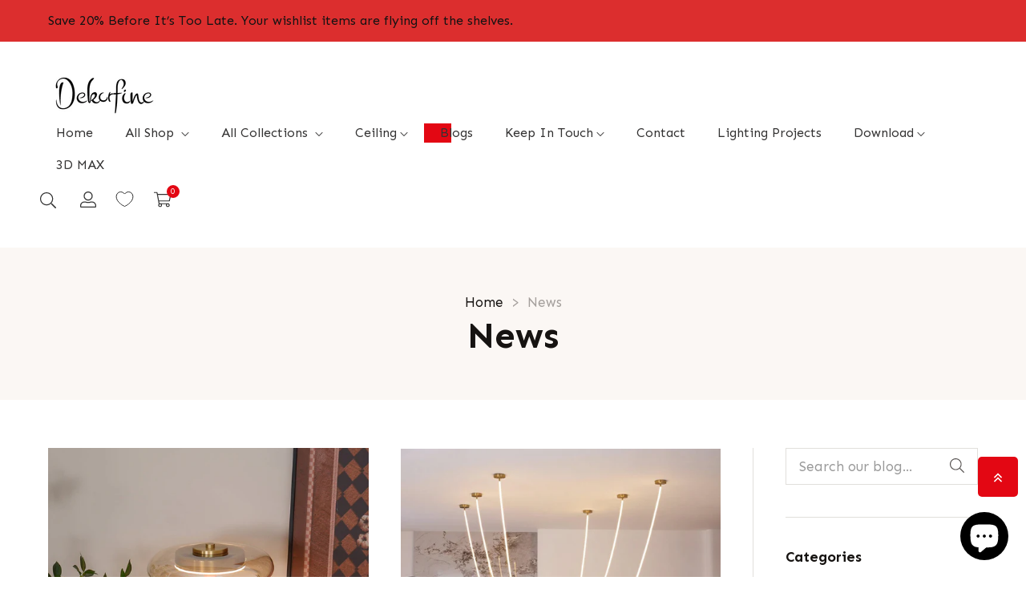

--- FILE ---
content_type: text/css
request_url: https://www.dekorfine.com/cdn/shop/t/78/assets/section-main-blog.css?v=58580674863153649241763802428
body_size: -698
content:
.page-blog .article{padding-bottom:40px}.page-blog .social-sharing{margin-bottom:0}.page-header{margin-bottom:50px}.article__title{margin-bottom:5px}.article__title a:hover,.article__read-more{color:var(--primary)}.article__read-more:hover{color:var(--heading-color);border-bottom-color:var(--heading-color)}
/*# sourceMappingURL=/cdn/shop/t/78/assets/section-main-blog.css.map?v=58580674863153649241763802428 */


--- FILE ---
content_type: text/css
request_url: https://www.dekorfine.com/cdn/shop/t/78/assets/section-blog-sidebar.css?v=83023463918064107481763802428
body_size: 181
content:
.block-sidebar__title{padding:0 0 12px;position:relative}.btn-sidebar svg{width:20px}.btn-sidebar--open{top:35%;box-shadow:var(--shadow);background:#000;color:#fff;margin-left:-30px;padding:15px 7px}.btn-sidebar--open svg{width:16px;height:12px;display:block}.btn-sidebar--open:focus,.btn-sidebar--open:hover,.btn-sidebar--open:visited{color:#fff}.btn-sidebar.sidebar_right{top:-15px;right:-20px}.btn-sidebar.sidebar_left{top:-15px;left:-20px}.blog-sidebar.offcanvas{z-index:2}.blog-sidebar.offcanvas.show{z-index:4}#sidebar_left .btn-sidebar--open{right:0;margin-right:-30px;border-radius:0 5px 5px 0}#sidebar_left .btn-sidebar--open svg{transform:rotate(-90deg)}#sidebar_left.show>.btn-sidebar--open svg{transform:rotate(90deg)}#sidebar_right .btn-sidebar--open{left:0;margin-left:-30px;border-radius:5px 0 0 5px}#sidebar_right .btn-sidebar--open svg{transform:rotate(90deg)}#sidebar_right.show>.btn-sidebar--open svg{transform:rotate(-90deg)}@media (max-width: 1229.98px){.offcanvas .offcanvas-body{box-shadow:0 6px 15px #0000001f}}.blog-search__form{position:relative}.blog-search__btn{position:absolute;top:0;right:0;width:50px;height:44px;padding:0;line-height:42px;border-radius:0;background-color:#000;transition:color .3s ease}.blog-search__btn:hover{color:var(--primary)}.sidebarBlogCateItem{position:relative}.sidebarBlogCateItem .arrow{position:absolute;top:5px;right:0;z-index:2;width:20px;height:20px;display:flex;justify-content:center;align-items:center;cursor:pointer;color:#000}.sidebarBlogCateItem .arrow svg{width:10px;height:10px}.sidebarBlogCateItem .arrow svg.icon-plus{display:none}.sidebarBlogCateItem .arrow.collapsed svg.icon-minus{display:none}.sidebarBlogCateItem .arrow.collapsed svg.icon-plus{display:block}.sidebarBlogCateItem .arrow:hover{color:var(--heading-color)}.sidebarBlogCateItem a{display:block;padding:5px 0 5px 23px;color:var(--body-color);line-height:calc(var(--font-size-base) + 7px);font-size:calc(var(--font-size-base) - 1px);text-decoration:none}.sidebarBlogCateItem a:before{content:"";position:absolute;top:12px;left:0;display:block;width:5px;height:5px;border-radius:50%;background:var(--heading-color);-webkit-transition:all .45s ease;-o-transition:all .45s ease;transition:all .45s ease}.sidebarBlogCateItem a:hover,.sidebarBlogCateItem a.active{color:var(--color-link)}.sidebarBlogCateItem a:hover .check-box,.sidebarBlogCateItem a.active .check-box{display:none}.sidebarBlogCateItem a:hover .checkfill-box,.sidebarBlogCateItem a.active .checkfill-box{display:inline}.sidebarBlogCateItem>div{padding-left:15px}.sidebarBlogCateItem>div .sidebarBlogCateItem a{color:var(--body-color-light)}.sidebarBlogCateItem>div .sidebarBlogCateItem a:hover,.sidebarBlogCateItem>div .sidebarBlogCateItem a.active{color:var(--color-link)}.related-artibles__content.block-sidebar__content{padding:10px 0 0}.related-artibles{position:relative;margin:0 0 50px;overflow:hidden}@media screen and (max-width: 767px){.related-artibles{margin:0 0 30px}}.related-artibles__list{padding:0;list-style:none}.related-artibles__card-image{padding-right:20px;width:90px}.related-artibles__card-content{width:calc(100% - 90px)}.related-artibles__card-content a{display:block;margin:0 0 5px;font-size:calc(var(--font-size-base) - 1px);color:var(--heading-color);line-height:20px;transition:color .3s ease}.related-artibles__card-content a:hover,.related-artibles__card-content a:focus{color:var(--primary);text-decoration:none}.related-artibles__card-content time{font-size:calc(var(--font-size-base) - 4px);display:block;color:var(--body-color-light)}.blog-tags__list{margin:0 -4px;padding:0;list-style-type:none;display:flex;flex-flow:row wrap}.blog-tags__item{padding:0 4px}.blog-tags__item a{display:block;margin-bottom:8px;padding:4px 10px;color:var(--body-color);font-size:calc(var(--font-size-base) - 1px);text-decoration:none;border:1px solid var(--border-color);-webkit-transition:all .35s ease;-o-transition:all .35s ease;transition:all .35s ease}.blog-tags__item a:hover{color:#fff;border-color:var(--heading-color);background:var(--heading-color)}@media (min-width: 1230px){.sidebarleft .sidebar-left{padding-right:var(--bs-gutter-x)}.sidebarleft .main-blog__inner{padding-left:var(--bs-gutter-x);position:relative;border-left:1px solid var(--border-color)}.sidebarright .sidebar-right{padding-left:var(--bs-gutter-x)}.sidebarright .main-blog__inner{padding-right:var(--bs-gutter-x);position:relative;border-right:1px solid var(--border-color)}}
/*# sourceMappingURL=/cdn/shop/t/78/assets/section-blog-sidebar.css.map?v=83023463918064107481763802428 */


--- FILE ---
content_type: text/javascript
request_url: https://cdn.shopify.com/extensions/019abfc0-6861-70da-9752-34ea340292a0/foxify-root-504/assets/product-form.gen1.js
body_size: 614
content:
customElements.get("f-product-form")||customElements.define("f-product-form",class extends HTMLElement{constructor(){super()}connectedCallback(){this.selectors={form:"form",inputId:"[name=id]",submitButton:'[name="add"]',errorWrapper:".f\\:product-form__error-message-wrapper",messageWrapper:".f\\:product-form__messages",cartCount:".f\\:cart-count, .m-cart-count, [data-cart-count], hdt-cart-count, .cart-count-bubble > span"},this.cart=null,this.enableAjax=window.Foxify.Settings.enableAjaxAtc,this.mCartDrawer=document.querySelector("m-cart-drawer"),this.zCartDrawer=document.querySelector("drawer-component#Drawer-Cart cart-drawer"),this.sCartDrawer=document.querySelector("cart-drawer"),this.foxifyPageId=window.Foxify?.pageId||window.Foxify?.Settings?.templateSuffix?.replace("foxify-",""),this.pageType=window.Foxify?.Settings?.template,this.domNodes=window.Foxify.Utils.queryDomNodes(this.selectors,this),this.Notification=window.Foxify.Notification,this.notificationType=this.dataset.notificationType,this.form=this.domNodes.form||this.closest(this.selectors.form),this.submitButton=this.domNodes.submitButton,this.domNodes.inputId&&(this.domNodes.inputId.disabled=!1),this.form&&this.enableAjax&&this.form.addEventListener("submit",this.onSubmitHandler.bind(this)),this.submitButton&&this.submitButton.addEventListener("click",this.onSubmitButtonClick.bind(this))}onSubmitButtonClick(t){const e=new FormData(this.form),i=e.get("id"),r=e.get("product_id");this.fireCustomEvent({productId:r,variantId:i,pageId:this.foxifyPageId,pageType:this.pageType},window.Foxify.Utils.EVENT_KEYS.ADD_TO_CART)}onSubmitHandler(t){if(t.preventDefault(),!this.submitButton||this.submitButton.classList.contains("f:btn--loading"))return;this.submitButton.setAttribute("aria-disabled",!0),this.submitButton.classList.add("f:btn--loading");const e={method:"POST",headers:{Accept:"application/javascript","X-Requested-With":"XMLHttpRequest"}},i=new FormData(this.form);this.zCartDrawer&&(i.append("sections",this.zCartDrawer.getSectionsToRender().map((t=>t.id))),i.append("sections_url",window.location.pathname)),this.sCartDrawer&&this.sCartDrawer.getSectionsToRender&&(i.append("sections",this.sCartDrawer.getSectionsToRender()?.map((t=>t.id))),i.append("sections_url",window.location.pathname)),window.FoxifySections&&(i.append("sections",window.FoxifySections),i.append("sections_url",window.location.pathname)),e.body=i,fetch(`${Foxify.Settings.routes.cart_add_url}`,e).then((t=>t.json())).then((async t=>{if(t.status)return this.Notification.show({target:"toast"===this.notificationType?document.body:this.domNodes.messageWrapper,method:"appendChild",type:"warning",message:t.description,last:3e3,sticky:"toast"===this.notificationType});window.MinimogTheme&&this.mCartDrawer&&MinimogSettings.enable_cart_drawer&&this.mCartDrawer.onCartDrawerUpdate?(await this.mCartDrawer.onCartDrawerUpdate(!window.FoxKitV2?.hasDiscount),window.FoxKitV2&&window.FoxKitV2.renderCartSummary(),this.mCartDrawer.open()):window.FoxTheme&&this.zCartDrawer&&this.zCartDrawer.renderContents?(await this.zCartDrawer.renderContents(t),window.FoxKitV2&&window.FoxKitV2.renderCartSummary()):this.sCartDrawer?(this.sCartDrawer.renderContents&&this.sCartDrawer.renderContents(t),this.sCartDrawer.classList.remove("is-empty")):this.Notification.show({target:"toast"===this.notificationType?document.body:this.domNodes.messageWrapper,method:"appendChild",type:"success",message:window.Foxify.Strings.itemAddedToCart?.replaceAll(/{{?\s*(?:name|title)\s*}}?/g,t.title)||"Item added to your cart.",last:3e3,sticky:"toast"===this.notificationType}),window.Foxify.Utils.triggerCartUpdate(t);const e=await this.getCart();if(e){document.querySelectorAll(this.selectors.cartCount).forEach((t=>{t.textContent=e.item_count}))}})).catch((t=>{console.error(t)})).finally((()=>{console.log("finance"),this.submitButton.classList.remove("f:btn--loading"),this.submitButton.removeAttribute("aria-disabled")}))}fireCustomEvent(t={},e){const i=window.Foxify?.Settings?.webPixelAppType,r=`${i?`${i}_`:""}${e}`;window.Shopify.analytics.publish(r,{shop:window.Shopify.shop,...t})}handleErrorMessage(t=!1){this.errorMessageWrapper=this.errorMessageWrapper||this.querySelector(".f\\:product-form__error-message-wrapper"),this.errorMessageWrapper&&(this.errorMessage=this.errorMessage||this.errorMessageWrapper.querySelector(".f\\:product-form__error-message"),this.errorMessageWrapper.toggleAttribute("hidden",!t),t&&(this.errorMessage.textContent=t))}getCart(){return window.Foxify.Utils.fetchJSON("/cart.json")}});

--- FILE ---
content_type: text/javascript
request_url: https://cdn.shopify.com/extensions/019abfc0-6861-70da-9752-34ea340292a0/foxify-root-504/assets/animate.gen1.js
body_size: -81
content:
const ANIMATION_TRIGGER_VALUES={NONE:"none",SCROLL_INTO_VIEW:"scroll_into_view",PAGE_LOAD:"page_load",HOVER:"hover"},ANIMATION_NAME_VALUES={FADE_IN:`${SHORT_ID_KEY}FadeIn`,FADE_IN_UP:`${SHORT_ID_KEY}FadeInUp`,FADE_IN_DOWN:`${SHORT_ID_KEY}FadeInDown`,FADE_IN_LEFT:`${SHORT_ID_KEY}FadeInLeft`,FADE_IN_RIGHT:`${SHORT_ID_KEY}FadeInRight`,SHAKE_X:`${SHORT_ID_KEY}ShakeX`,SHAKE_Y:`${SHORT_ID_KEY}ShakeY`,BOUNCE_IN:`${SHORT_ID_KEY}BounceIn`},DATA_ANIMATION_TRIGGER="data-animate-trigger";let foxifyTriggerAnimation=!1;function onIntersection(e){e.forEach((e=>{const n=e.target;n.getAttribute("data-animate-trigger")&&e.isIntersecting&&n&&!n.classList.contains(`${SHORT_ID_KEY}:animated`)&&n.classList.add(`${SHORT_ID_KEY}:animated`)}))}function handleScrollAnimation(){const e=Array.from(document.querySelectorAll(`[data-animate-trigger="${ANIMATION_TRIGGER_VALUES.SCROLL_INTO_VIEW}"]`));if(0===e.length)return;const n=new IntersectionObserver(onIntersection,{rootMargin:"0px 0px -100px 0px"}),t=new IntersectionObserver(onIntersection,{threshold:.5});e.forEach((e=>{e.scrollHeight>100?n.observe(e):t.observe(e)}))}function initializeScrollAnimationTrigger(e=document,n=!1){setTimeout((()=>{handleScrollAnimation()}),1e3)}const foxifyAnimateIntervalId=setInterval((()=>{"complete"===document.readyState&&(foxifyTriggerAnimation||(foxifyTriggerAnimation=!0,handleScrollAnimation()),clearInterval(foxifyAnimateIntervalId))}),100);window.addEventListener("DOMContentLoaded",(()=>{foxifyTriggerAnimation=!0,initializeScrollAnimationTrigger()}));